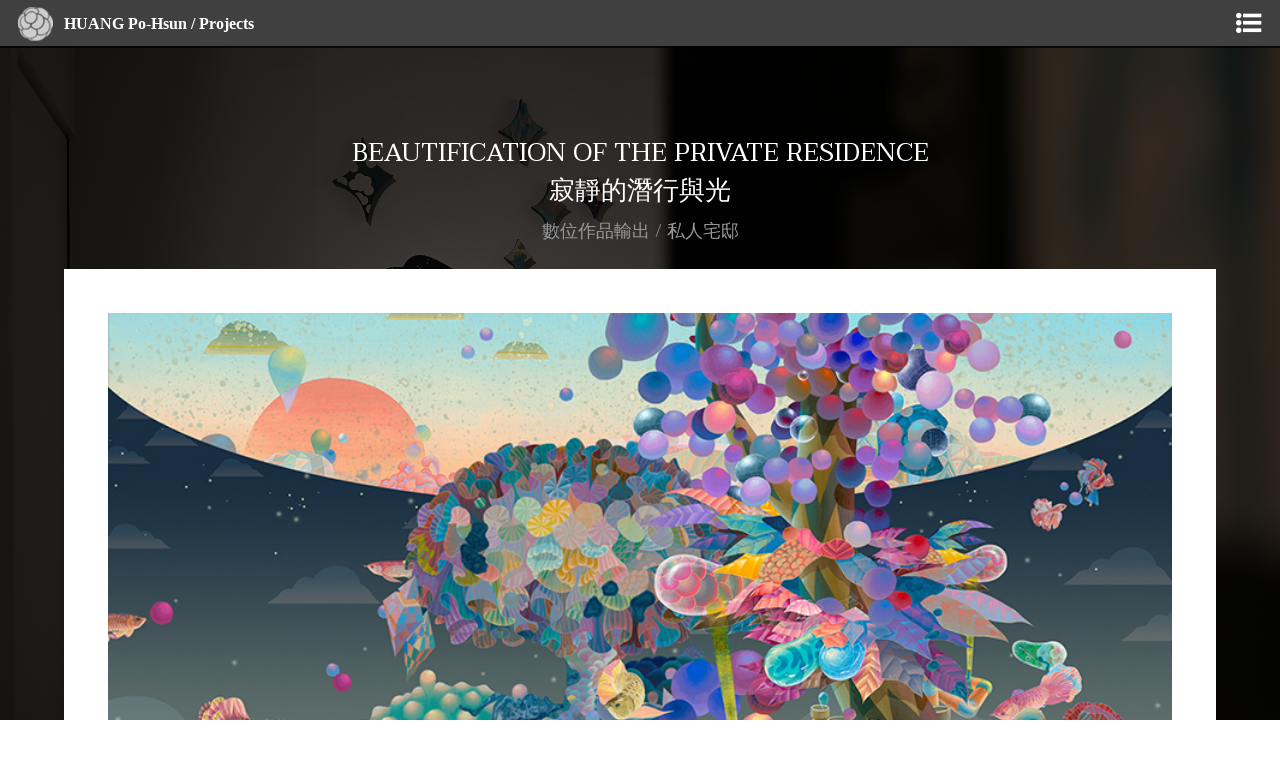

--- FILE ---
content_type: text/html
request_url: https://huangpohsun.com/projects/P13.html
body_size: 3845
content:
<!DOCTYPE HTML>
<html>
	<head>
		<title>Projects - HUANG Po-Hsun</title>
		<meta charset="utf-8" />
		<meta name="viewport" content="width=device-width, initial-scale=1" />
		<link rel="stylesheet" href="../assets/css/main.css" />
		<link rel="stylesheet" href="../assets/css/gallery.css" />
		<link rel="icon" href="../images/logo2.ico" type="image/x-icon" />
		<meta http-equiv="cache-control" content="no-cache">
    	<meta http-equiv="Pragma" CONTENT="no_cache">
    	<!-- Global site tag (gtag.js) - Google Analytics -->
		<script async src="https://www.googletagmanager.com/gtag/js?id=G-4PQ9YCBG08"></script>
		<script>
			window.dataLayer = window.dataLayer || [];
  			function gtag(){dataLayer.push(arguments);}
			gtag('js', new Date());

			gtag('config', 'G-4PQ9YCBG08');
		</script>
	</head>
	<body class="subpage">

		<!-- Header -->
			<header id="header">
				<div class="logo"><a href="../project.html"><span>HUANG Po-Hsun / Projects</span></a></div>
				<a href="#menu" class="toggle"><span class="icon fa-list-ul"></span></a>
			</header>

		<!-- Nav -->
			<nav id="menu">
				<ul class="links">
					<li><a href="../index.html">Home</a></li>
					<li><a href="../exhibitions.html">Exhibitions</a></li>
					<li><a href="../artworks.html">Artworks</a></li>
					<li><a href="../sculpture.html">Sculptures</a></li>
					<li><a href="../smallwork.html">Small works</a></li>
					<li><a href="../project.html">Projects/Crossover</a></li>
					<li><a href="../book.html">Books</a></li>
					<li><a href="../review.html">Selected Reviews</a></li>
					<li><a href="../press.html">Media Activities</a></li>
					<li><a href="../about.html">About</a></li>
					<li>
						<ul class="icons">
							<li><a href="https://www.facebook.com/moodanstudio" target="_blank" class="icon fa-facebook"><span class="label">Facebook</span></a></li>
							<li><a href="https://www.instagram.com/moo_dan_studio" target="_blank" class="icon fa-instagram"><span class="label">Instagram</span></a></li>	
							<li><a href="https://www.youtube.com/channel/UCacpNiCI_tgfMDuxw93uObA" target="_blank" class="icon fa-youtube-play"><span class="label">YouTube</span></a></li>
						</ul>
					</li>
				</ul>
			</nav>

	<section id="one" class="wrapper style3">
		<div class="inner">
			<header class="align-center">
				<h2>Beautification of the Private Residence<br>寂靜的潛行與光</h2>
				<p>數位作品輸出 / 私人宅邸</p>
			</header>
			<div class="box">
				<div class="content">
					
					
					<div class="image fit">
							<img src="P13/1.jpg" max-width="50%" alt="" />
					</div>
					
					<div class="grid-style">
						
						<div class="image fit">
							<img src="P13/2.jpg" max-width="50%" alt="" />
						</div>
						<div class="image fit">
							<img src="P13/3.jpg" max-width="50%" alt="" />
						</div>
					</div>
			
				
					<ul class="actions align-center">
						<li><a href="../project.html" class="button special">Back</a></li>
					</ul>
				</div>
			</div>
		</div>
	</section>
		
		<!-- Footer -->
			<footer id="footer" class="wrapper">
				<div class="inner">
					<div class="copyright">
						&copy; 2009 - <span id="year"></span> HUANG Po-Hsun. Design: CyC.
					</div>
				</div>
			</footer>


<!-- Scripts -->
			<script src="../assets/js/jquery.min.js"></script>
			<script src="../assets/js/jquery.scrolly.min.js"></script>
			<script src="../assets/js/jquery.scrollex.min.js"></script>
			<script src="../assets/js/skel.min.js"></script>
			<script src="../assets/js/util.js"></script>
			<script src="../assets/js/main.js"></script>
			<script src="../assets/js/copyright.js"></script>			
			<script src="../assets/js-2/jquery.min.js"></script>
			<script src="../assets/js-2/jquery.poptrox.min.js"></script>
			<script src="../assets/js-2/jquery.scrolly.min.js"></script>
			<script src="../assets/js-2/skel.min.js"></script>
			<script src="../assets/js-2/util.js"></script>
			<script src="../assets/js-2/main.js"></script>
			
</body>
</html>


--- FILE ---
content_type: text/css
request_url: https://huangpohsun.com/assets/css/gallery.css
body_size: 8031
content:
/* Gallery */

	@-moz-keyframes gallery {
		100% {
			opacity: 1;		}
	}

	@-webkit-keyframes gallery {
		100% {
			opacity: 1;		}
	}

	@-ms-keyframes gallery {
		100% {
			opacity: 1;		}
	}

	@keyframes gallery {
		100% {
			opacity: 1;		}
	}

	.gallery {
		padding: 3.5em;
		position: relative;
		overflow: hidden;
		min-height: 37em;
	}

		@media screen and (max-width: 980px) {

			.gallery {
				padding: 2em;
				min-height: 45em;
			}

				.gallery header h2{
					margin-bottom: 1em;
				}

		}

		@media screen and (max-width: 480px) {

			.gallery {
				padding: 1em;
				min-height: 45em;
				
			}

		}

		.gallery header {
			display: -ms-flexbox;
			-ms-flex-pack: justify;
			display: -moz-flex;
			display: -webkit-flex;
			display: -ms-flex;
			display: flex;
			-moz-flex-wrap: wrap;
			-webkit-flex-wrap: wrap;
			-ms-flex-wrap: wrap;
			flex-wrap: wrap;
			-moz-justify-content: space-between;
			-webkit-justify-content: space-between;
			-ms-justify-content: space-between;
			justify-content: space-between;
			
		}

			.gallery header.special {
				-moz-justify-content: center;
				-webkit-justify-content: center;
				-ms-justify-content: center;
				justify-content: center;
			}

			@media screen and (max-width: 736px) {

				.gallery header {
					display: block;
				}

			}

			@media screen and (max-width: 480px) {

				.gallery header h2 {
					margin-bottom: .5em;
				}

			}

		.gallery footer {
			text-align: center;
			margin-top: 4em;
		}

		.gallery .show {
			width: 100%;
			display: -ms-flexbox;
			display: -moz-flex;
			display: -webkit-flex;
			display: -ms-flex;
			display: flex;
			-moz-flex-wrap: wrap;
			-webkit-flex-wrap: wrap;
			-ms-flex-wrap: wrap;
			flex-wrap: wrap;
			-moz-justify-content: -moz-flex-start;
			-webkit-justify-content: -webkit-flex-start;
			-ms-justify-content: -ms-flex-start;
			justify-content: flex-start;
		}

			.gallery .show .media {
				-moz-animation: gallery 0.75s ease-out 0.4s forwards;
				-webkit-animation: gallery 0.75s ease-out 0.4s forwards;
				-ms-animation: gallery 0.75s ease-out 0.4s forwards;
				animation: gallery 0.75s ease-out 0.4s forwards;
				margin-bottom: 0;
				overflow: hidden;
				opacity: 0;
				position: relative;
				width: 25%;
				padding-bottom: 1%;
				padding-right: 1%;
				height: auto;
				
			}

				.gallery .show .media a {
					display: block;
					width: 100% !important;
					height: auto;
					margin-bottom: 0.5em;
					margin-right: 0.5em;
					
				}

				.gallery .show .media img {
					-moz-transition: -moz-transform 0.2s ease-in-out;
					-webkit-transition: -webkit-transform 0.2s ease-in-out;
					-ms-transition: -ms-transform 0.2s ease-in-out;
					transition: transform 0.2s ease-in-out;
					width: 100% !important; 
					max-height: auto !important;
					vertical-align: middle;
					display: block;			
					
				}

				.gallery .show .media:hover img {
					-moz-transform: scale(1.075);
					-webkit-transform: scale(1.075);
					-ms-transform: scale(1.075);
					transform: scale(1.075);
					
				}
			
				@media screen and (max-width: 736px) {

					.gallery .show .media {
						width: 50%;
					}
					.gallery .show .media img {
						width: 100%;
					}

				}

				@media screen and (max-width: 480px) {

					.gallery .show .media {
						width: 50%;
						
					}
					.gallery .show .media img {
						width: 100%;
					}

				}

/* 3 in one screen*/
			.gallery .show3 {
			width: 100%;
			display: -ms-flexbox;
			display: -moz-flex;
			display: -webkit-flex;
			display: -ms-flex;
			display: flex;
			-moz-flex-wrap: wrap;
			-webkit-flex-wrap: wrap;
			-ms-flex-wrap: wrap;
			flex-wrap: wrap;
			-moz-justify-content: -moz-flex-start;
			-webkit-justify-content: -webkit-flex-start;
			-ms-justify-content: -ms-flex-start;
			justify-content: flex-start;
		}

			.gallery .show3 .media {
				-moz-animation: gallery 0.75s ease-out 0.4s forwards;
				-webkit-animation: gallery 0.75s ease-out 0.4s forwards;
				-ms-animation: gallery 0.75s ease-out 0.4s forwards;
				animation: gallery 0.75s ease-out 0.4s forwards;
				margin-bottom: 0;
				overflow: hidden;
				opacity: 0;
				position: relative;
				width: 33%;
				padding-bottom: 1%;
				padding-right: 1%;
				height: auto;
				
			}

				.gallery .show3 .media a {
					display: block;
					width: 100% !important;
					height: auto;
					margin-bottom: 0.5em;
					margin-right: 0.5em;
					
				}

				.gallery .show3 .media img {
					-moz-transition: -moz-transform 0.2s ease-in-out;
					-webkit-transition: -webkit-transform 0.2s ease-in-out;
					-ms-transition: -ms-transform 0.2s ease-in-out;
					transition: transform 0.2s ease-in-out;
					width: 100% !important; 
					max-height: auto !important;
					vertical-align: middle;
					display: block;			
					
				}

				.gallery .show3 .media:hover img {
					-moz-transform: scale(1.075);
					-webkit-transform: scale(1.075);
					-ms-transform: scale(1.075);
					transform: scale(1.075);
					
				}

			@media screen and (max-width: 736px) {

					.gallery .show3 .media {
						width: 50%;
					}
					.gallery .show3 .media img {
						width: 100%;
					}

				}

				@media screen and (max-width: 480px) {

					.gallery .show3 .media {
						width: 50%;
						
					}
					.gallery .show3 .media img {
						width: 100%;
					}

				}


/*tabs*/
	ul.tabs {
			list-style: none;
			padding-left: 1em;
		}

			ul.tabs li {
				display: inline-block;
			}

				ul.tabs li:first-child {
					padding: 0;
				}

	/*-- drop down--*/

	.tabsmobile {
  		margin: 0 auto;
  		list-style-type: none;
	}
	.tabsmobile ul{
	 	margin: 0;
        padding: 0;
        list-style: none;
	}
 
 	ul.tabsmobile {
        /* border: #ccc 1px solid;*/
        display: inline-block;
        font-family: 'Open Sans', Arial, sans-serif;
        font-size: 1em
		
    }

    ul.tabsmobile li {
        position: relative;
        white-space: nowrap;
		/*border-right: #ccc 1px solid;*/
    }

    ul.tabsmobile > li:last-child {
        border-right: none;
    }

    ul.tabsmobile > li {
        float: left; /* 只有第一層是靠左對齊*/
    }

     ul.tabsmobile a {
        color: #b72c2c;
		background-color: whitesmoke;
        display: block;
        padding: 0 15px;
        text-decoration: none;
        line-height: 35px;
    }

	ul.tabsmobile a:hover { /* 滑鼠滑入按鈕變色*/
        background-color: #bcbcbc;
        color: #fff;
    }
    ul.tabsmobile li:hover > a { /* 滑鼠移入次選單上層按鈕保持變色*/
        background-color: #b72c2c;
        color: #fff;
    }
  ul.tabsmobile ul { /*隱藏次選單*/
        display: none;
    }

    ul.tabsmobile li:hover > ul { /* 滑鼠滑入展開次選單*/
        display: block;
    }
	ul.tabsmobile ul { /*隱藏次選單*/
        /*left: 99999px;*/
        opacity: 0;
        -webkit-transition: opacity 0.3s;
        transition: opacity 0.3s;
    }

    ul.tabsmobile li:hover > ul { /* 滑鼠滑入展開次選單*/
        opacity: 1;
        -webkit-transition: opacity 0.3s;
        transition: opacity 0.3s;
        left: 0px;
        border-right: 0px;
    }
	ul.tabsmobile ul {
        /*border: #ccc 1px solid;*/
        position: absolute;
        z-index: 99;
        left: 100px;
        top: 100%;
        min-width: 200px;
    }

    ul.tabsmobile ul li {
        border-bottom: #ccc 0px solid;
    }

    ul.tabsmobile ul li:last-child {
        border-bottom: none;
    }

		/*-----*/


		@media screen and (max-width: 736px) {

					ul.tabs li {
						display: block;
						margin: 0 0 .25em 0;
						padding: 0;
					}

						ul.tabs li .button {
							width: 100%;
						}

				}
				ul.tabsmobile {
					display: none;
				}

		@media screen and (min-width: 480px) {
			ul.tabs{
				display: block;
			}
			ul.tabsmobile{
				display: none;
			}
		}
			
		@media screen and (max-width: 736px) {

			ul.tabs {
					display: none;
				}
					ul.tabs li {
						display: none;
						margin: 0 0 .25em 0;
						padding: 0;
					}

						ul.tabs li .button {
							width: 100%;
						}

				ul.tabsmobile {
					display: block;
					margin-bottom: 1em;
				}
			}

		@media screen and (max-width: 480px) {

				ul.tabs {
					display: none;
				}
				.tabsmobile {
					display: block;
					margin-bottom: 1em;
				}

			}




--- FILE ---
content_type: text/javascript
request_url: https://huangpohsun.com/assets/js/copyright.js
body_size: -60
content:
document.addEventListener('DOMContentLoaded', function() {
    document.addEventListener('contextmenu', function(e) {
      e.preventDefault();
    });
	document.getElementById("year").textContent = new Date().getFullYear();
  });


--- FILE ---
content_type: text/javascript
request_url: https://huangpohsun.com/assets/js-2/jquery.poptrox.min.js
body_size: 9402
content:
/* jquery.poptrox.js v2.5.0 | (c) n33 | n33.co | MIT licensed */
(function(e){var t="height",n="width",r="trigger",i="css",s='<iframe src="" frameborder="0" allowFullScreen="1"></iframe>',o=!1,u="stopPropagation",a="position",f="poptrox_close",l="fadeSpeed",h="length",p="text-align",d="popupNavPreviousSelector",v="poptrox_switch",m=!0,g="stopSpinning",y="popupCaptionSelector",b=null,w="popupHeight",E="popupNavNextSelector",S="click",x="popupCloserSelector",T="popupLoaderSelector",N="poptrox_previous",C="none",k="font-size",L="popupCaptionHeight",A="center",O="cursor",M="preventDefault",_="object",D="line-height",P="poptrox_reset",H="caption",B="overflow",j="poptrox_next",F="popupTextColor",I="text-indent",q="fadeIn",R="poptrox_disableSelection",U="pointer",z="absolute",W="auto",X="color",V="#000000",$="load",J="100%",K="usePopupNav",Q="px",G="</div>",Y="relative",Z="0",et='<div class="',tt="popupWidth",nt="z-index",rt="outline",it="startSpinning",st="background",ot="captionText",ut="popupLoaderText",at="popupCloserText",ft="update",lt="left",ct="poptrox",ht="prefix",pt="poptrox_open",dt="ignore",vt="usePopupEasyClose",mt="popupSelector",gt="type",yt="selector",bt="image",wt="display",Et="title",St="soundcloud",xt="#ffffff",Tt="hide",Nt="useBodyOverflow",Ct="40px",kt="href",Lt="xfin",At="attr",Ot="overlayOpacity",Mt="youtube";e.fn[R]=function(){return e(this)[i]("user-select",C)[i]("-khtml-user-select",C)[i]("-moz-user-select",C)[i]("-o-user-select",C)[i]("-webkit-user-select",C)},e.fn[ct]=function(qt){function cn(){var r,s,o,u,a,f;$t=e(window)[n](),Jt=e(window)[t]()+Ut.windowHeightPad,r=Math.abs(Zt[n]()-Zt.outerWidth()),s=Math.abs(Zt[t]()-Zt.outerHeight()),o=tn[n](),u=tn[t](),a=$t-Ut.windowMargin*2-r,f=Jt-Ut.windowMargin*2-s,Zt[i]("min-width",Ut[tt])[i]("min-height",Ut[w]),en.children()[i]("max-width",a)[i]("max-height",f)}var Rt,Ut,zt,Wt,Xt,Vt,$t,Jt,Kt,Qt,Gt,Yt,Zt,en,tn,nn,rn,sn,on,un,an,fn,ln;if(this[h]==0)return e(this);if(this[h]>1){for(Rt=0;Rt<this[h];Rt++)e(this[Rt])[ct](qt);return e(this)}return Ut=e.extend({preload:o,baseZIndex:1e3,fadeSpeed:300,overlayColor:V,overlayOpacity:.6,overlayClass:"poptrox-overlay",windowMargin:50,windowHeightPad:0,selector:"a",caption:b,parent:"body",popupSpeed:300,popupWidth:200,popupHeight:100,popupIsFixed:o,useBodyOverflow:o,usePopupEasyClose:m,usePopupForceClose:o,usePopupLoader:m,usePopupCloser:m,usePopupCaption:o,usePopupNav:o,usePopupDefaultStyling:m,popupBackgroundColor:b,popupTextColor:xt,popupLoaderTextSize:"1em",popupCloserBackgroundColor:V,popupCloserTextColor:xt,popupCloserTextSize:"10px",popupPadding:0,popupCaptionHeight:30,popupCaptionTextSize:b,popupBlankCaptionText:"(untitled)",popupCloserText:"&#215;",popupLoaderText:"&bull;&bull;&bull;&bull;",popupClass:"poptrox-popup",popupSelector:b,popupLoaderSelector:".loader",popupCloserSelector:".closer",popupCaptionSelector:".caption",popupNavPreviousSelector:".nav-previous",popupNavNextSelector:".nav-next",onPopupClose:b,onPopupOpen:b},qt),zt=e(this),Wt=e("body"),Xt=e(et+Ut.overlayClass+'"></div>'),Vt=e(window),Kt=[],Qt=0,Gt=o,Yt=new Array,Ut.usePopupLoader||(Ut[T]=b),Ut.usePopupCloser||(Ut[x]=b),Ut.usePopupCaption||(Ut[y]=b),Ut[K]||(Ut[d]=b,Ut[E]=b),Ut[mt]?Zt=e(Ut[mt]):Zt=e(et+Ut.popupClass+'">'+(Ut[T]?'<div class="loader">'+Ut[ut]+G:"")+'<div class="pic"></div>'+(Ut[y]?'<div class="caption"></div>':"")+(Ut[x]?'<span class="closer">'+Ut[at]+"</span>":"")+(Ut[d]?'<div class="nav-previous"></div>':"")+(Ut[E]?'<div class="nav-next"></div>':"")+G),en=Zt.find(".pic"),tn=e(),nn=Zt.find(Ut[T]),rn=Zt.find(Ut[y]),sn=Zt.find(Ut[x]),on=Zt.find(Ut[E]),un=Zt.find(Ut[d]),an=on.add(un),Ut.usePopupDefaultStyling&&(Zt[i](st,Ut.popupBackgroundColor)[i](X,Ut[F])[i]("padding",Ut.popupPadding+Q),rn[h]>0&&(Zt[i]("padding-bottom",Ut[L]+Q),rn[i](a,z)[i](lt,Z)[i]("bottom",Z)[i](n,J)[i](p,A)[i](t,Ut[L]+Q)[i](D,Ut[L]+Q),Ut.popupCaptionTextSize&&rn[i](k,popupCaptionTextSize)),sn[h]>0&&sn.html(Ut[at])[i](k,Ut.popupCloserTextSize)[i](st,Ut.popupCloserBackgroundColor)[i](X,Ut.popupCloserTextColor)[i](wt,"block")[i](n,Ct)[i](t,Ct)[i](D,Ct)[i](p,A)[i](a,z)[i]("text-decoration",C)[i](rt,Z)[i]("top",Z)[i]("right","-40px"),nn[h]>0&&nn.html("")[i](a,Y)[i](k,Ut.popupLoaderTextSize).on(it,function(){var n=e("<div>"+Ut[ut]+G);n[i](t,Math.floor(Ut[w]/2)+Q)[i](B,"hidden")[i](D,Math.floor(Ut[w]/2)+Q)[i](p,A)[i]("margin-top",Math.floor((Zt[t]()-n[t]()+(rn[h]>0?rn[t]():0))/2))[i](X,Ut[F]?Ut[F]:"").on(Lt,function(){n.fadeTo(300,.5,function(){n[r]("xfout")})}).on("xfout",function(){n.fadeTo(300,.05,function(){n[r](Lt)})})[r](Lt),nn.append(n)}).on(g,function(){var e=nn.find("div");e.remove()}),an[h]==2&&(an[i](k,"75px")[i](p,A)[i](X,"#fff")[i]("text-shadow",C)[i](t,J)[i](a,z)[i]("top",Z)[i]("opacity","0.35")[i](O,U)[i]("box-shadow","inset 0px 0px 10px 0px rgba(0,0,0,0)")[R](),Ut[vt]?(fn="100px",ln="100px"):(fn="75%",ln="25%"),on[i]("right",Z)[i](n,fn).html('<div style="position: absolute; height: 100px; width: 125px; top: 50%; right: 0; margin-top: -50px; ">&gt;</div>'),un[i](lt,Z)[i](n,ln).html('<div style="position: absolute; height: 100px; width: 125px; top: 50%; left: 0; margin-top: -50px; ">&lt;</div>'))),Vt.on("resize orientationchange",function(){cn()}),rn.on(ft,function(e,t){if(!t||t[h]==0)t=Ut.popupBlankCaptionText;rn.html(t)}),sn[i](O,U).on(S,function(e){return e[M](),e[u](),Zt[r](f),m}),on.on(S,function(){Zt[r](j)}),un.on(S,function(){Zt[r](N)}),Xt[i](a,"fixed")[i](lt,0)[i]("top",0)[i](nt,Ut.baseZIndex)[i](n,J)[i](t,J)[i](p,A)[i](O,U).appendTo(Ut.parent).prepend('<div style="display:inline-block;height:100%;vertical-align:middle"></div>').append('<div style="position:absolute;left:0;top:0;width:100%;height:100%;background:'+Ut.overlayColor+";opacity:"+Ut[Ot]+";filter:alpha(opacity="+Ut[Ot]*100+');"></div>')[Tt]().on("touchmove",function(){return o}).on(S,function(e){e[M](),e[u](),Zt[r](f)}),Ut[vt]&&en[i](O,U).on(S,function(e){e[M](),e[u](),Zt[r](f)}),Zt[i](wt,"inline-block")[i]("vertical-align","middle")[i](a,Y)[i](nt,1).appendTo(Xt)[Tt]().on(j,function(){var e=Qt+1;e>=Kt[h]&&(e=0),Zt[r](v,[e])}).on(N,function(){var e=Qt-1;e<0&&(e=Kt[h]-1),Zt[r](v,[e])}).on(P,function(){cn(),Zt.data(n,Ut[tt]).data(t,Ut[w]),nn[Tt]()[r](g),rn[Tt](),sn[Tt](),an[Tt](),en[Tt](),tn.detach()}).on(pt,function(e,t){if(Gt)return m;Gt=m,Ut[Nt]&&Wt[i](B,"hidden"),Ut.onPopupOpen&&Ut.onPopupOpen(),Xt.fadeTo(Ut[l],1,function(){Zt[r](v,[t,m])})}).on(v,function(s,u,f){var c;if(!f&&Gt)return m;Gt=m,Zt[i](n,Zt.data(n))[i](t,Zt.data(t)),rn[Tt](),tn[At]("src")&&tn[At]("src",""),tn.detach(),c=Kt[u],tn=c[_],tn.off($),en[i](I,"-9999px").show().append(tn),c[gt]=="ajax"?e.get(c.src,function(e){tn.html(e),tn[r]($)}):tn[At]("src",c.src),c[gt]!=bt&&tn[i](a,Y)[i](rt,Z)[i](nt,Ut.baseZIndex+100)[n](c[n])[t](c[t]),nn[r](it)[q](300),Zt.show(),Ut.popupIsFixed?(Zt[n](Ut[tt])[t](Ut[w]),tn[$](function(){tn.off($),nn[Tt]()[r](g),rn[r](ft,[c[ot]])[q](Ut[l]),sn[q](Ut[l]),en[i](I,0)[Tt]()[q](Ut[l],function(){Gt=o}),Qt=u,an[q](Ut[l])})):tn[$](function(){var e,s,a;cn(),tn.off($),nn[Tt]()[r](g),e=tn[n](),s=tn[t](),a=function(){rn[r](ft,[c[ot]])[q](Ut[l]),sn[q](Ut[l]),en[i](I,0)[Tt]()[q](Ut[l],function(){Gt=o}),Qt=u,an[q](Ut[l]),Zt.data(n,e).data(t,s)[i](n,W)[i](t,W)},e==Zt.data(n)&&s==Zt.data(t)?a():Zt.animate({width:e,height:s},Ut.popupSpeed,"swing",a)}),c[gt]!=bt&&tn[r]($)}).on(f,function(){if(Gt&&!Ut.usePopupForceClose)return m;Gt=m,Zt[Tt]()[r](P),Ut.onPopupClose&&Ut.onPopupClose(),Xt.fadeOut(Ut[l],function(){Ut[Nt]&&Wt[i](B,W),Gt=o})})[r](P),Vt.keydown(function(e){if(Zt.is(":visible"))switch(e.keyCode){case 37:case 32:if(Ut[K])return Zt[r](N),o;break;case 39:if(Ut[K])return Zt[r](j),o;break;case 27:return Zt[r](f),o}}),zt.find(Ut[yt]).each(function(a){var f,l,p,d,v,g=e(this),y=g.find("img"),w=g.data(ct);if(!g[At](kt))return;f={src:g[At](kt),captionText:y[At](Et),width:g[At](n),height:g[At](t),type:b,object:b},Ut[H]?typeof Ut[H]=="function"?c=Ut[H](g):yt in Ut[H]&&(p=g.find(Ut[H][yt]),"attribute"in Ut[H]?c=p[At](Ut[H].attribute):(c=p.html(),Ut[H].remove===m&&p.remove())):c=y[At](Et),f[ot]=c;if(w){v=w.split(",");for(d in v)l=v[d].match(/([0-9]+)x([0-9]+)/),l&&l[h]==3?(f[n]=l[1],f[t]=l[2]):f[gt]=v[d]}if(!f[gt]){l=f.src.match(/http[s]?:\/\/([a-z0-9\.]+)\/.*/);if(!l||l[h]<2)l=[o];switch(l[1]){case"api.soundcloud.com":f[gt]=St;break;case"youtu.be":f[gt]=Mt,f[n]=800,f[t]=480;break;case"vimeo.com":f[gt]="vimeo",f[n]=800,f[t]=480;break;case"wistia.net":f[gt]="wistia",f[n]=800,f[t]=480;break;case"bcove.me":f[gt]="bcove",f[n]=640,f[t]=360;break;default:f[gt]=bt}}l=f.src.match(/http([s]?):\/\/[a-z0-9\.]+\/(.*)/),l&&(f[ht]="http"+(l[1]=="s"?"s":""));switch(f[gt]){case dt:break;case"iframe":f[_]=e('<iframe src="" frameborder="0"></iframe>'),f[_].on(S,function(e){e[u]()})[i](O,W);break;case"ajax":f[_]=e('<div class="poptrox-ajax"></div>'),f[_].on(S,function(e){e[u]()})[i](O,W)[i](B,W);break;case St:f[_]=e('<iframe scrolling="no" frameborder="no" src=""></iframe>'),f.src=f[ht]+"://w.soundcloud.com/player/?url="+escape(f.src),f[n]="600",f[t]="166";break;case Mt:f[_]=e('<iframe src="" frameborder="0" allowfullscreen="1"></iframe>'),f.src=f[ht]+"://www.youtube.com/embed/"+l[2];break;case"vimeo":f[_]=e(s),f.src=f[ht]+"://player.vimeo.com/video/"+l[2];break;case"wistia":f[_]=e(s),f.src=f[ht]+"://fast.wistia.net/"+l[2];break;case"bcove":f[_]=e('<iframe src="" frameborder="0" allowFullScreen="1" width="100%"></iframe>'),f.src=f[ht]+"://bcove.me/"+l[2];break;default:f[_]=e('<img src="" alt="" style="vertical-align:bottom" />'),Ut.preload&&(l=document.createElement("img"),l.src=f.src,Yt.push(l))}f[gt]!=dt&&Kt.push(f),y[At](Et,""),f[gt]!=dt&&g[At](kt,"")[i](rt,0).on(S,function(e){e[M](),e[u](),Zt[r](pt,[a])})}),e(this)}})(jQuery);

--- FILE ---
content_type: text/javascript
request_url: https://huangpohsun.com/assets/js-2/main.js
body_size: 1912
content:
/*
	Snapshot by TEMPLATED
	templated.co @templatedco
	Released for free under the Creative Commons Attribution 3.0 license (templated.co/license)
*/

(function($) {

	skel.breakpoints({
		xlarge: '(max-width: 1680px)',
		large: '(max-width: 1280px)',
		medium: '(max-width: 980px)',
		small: '(max-width: 736px)',
		xsmall: '(max-width: 480px)'
	});

	$(function() {

		var	$window = $(window),
			$body = $('body');

		// Disable animations/transitions until the page has loaded.
			$body.addClass('is-loading');

			$window.on('load', function() {
				window.setTimeout(function() {
					$body.removeClass('is-loading');
				}, 100);
			});

		// Fix: Placeholder polyfill.
			$('form').placeholder();

		// Prioritize "important" elements on medium.
			skel.on('+medium -medium', function() {
				$.prioritize(
					'.important\\28 medium\\29',
					skel.breakpoint('medium').active
				);
			});

		// Scrolly.
			$('.scrolly').scrolly();

		// Gallery.
			$('.gallery').each(function() {

				var	$gallery = $(this),
					$content = $gallery.find('.show'), 
					$content3 = $gallery.find('.show3');

				// Poptrox.
					$content.poptrox({
						usePopupCaption: true,
						
					});
				
					$content3.poptrox({
						usePopupCaption: true,
						
					});
			
				// Tabs.
					$gallery.each( function() {

						var $this = $(this),
							$tabs = $this.find('.tabs a, .tabsmobile a'),
							$media = $this.find('.media');

						$tabs.on('click', function(e) {

							var $this = $(this),
								tag = $this.data('tag');

							// Prevent default.
							 	e.preventDefault();

							// Remove active class from all tabs.
								$tabs.removeClass('active');

							// Reapply active class to current tab.
								$this.addClass('active');

							// Hide media that do not have the same class as the clicked tab.
								$media
									.fadeOut('fast')
									.each(function() {

										var $this = $(this);

										if ($this.hasClass(tag))
											$this
												.fadeOut('fast')
												.delay(200)
												.queue(function(next) {
													$this.fadeIn();
													next();
												});

									});

						});

					});


			});

	});

})(jQuery);